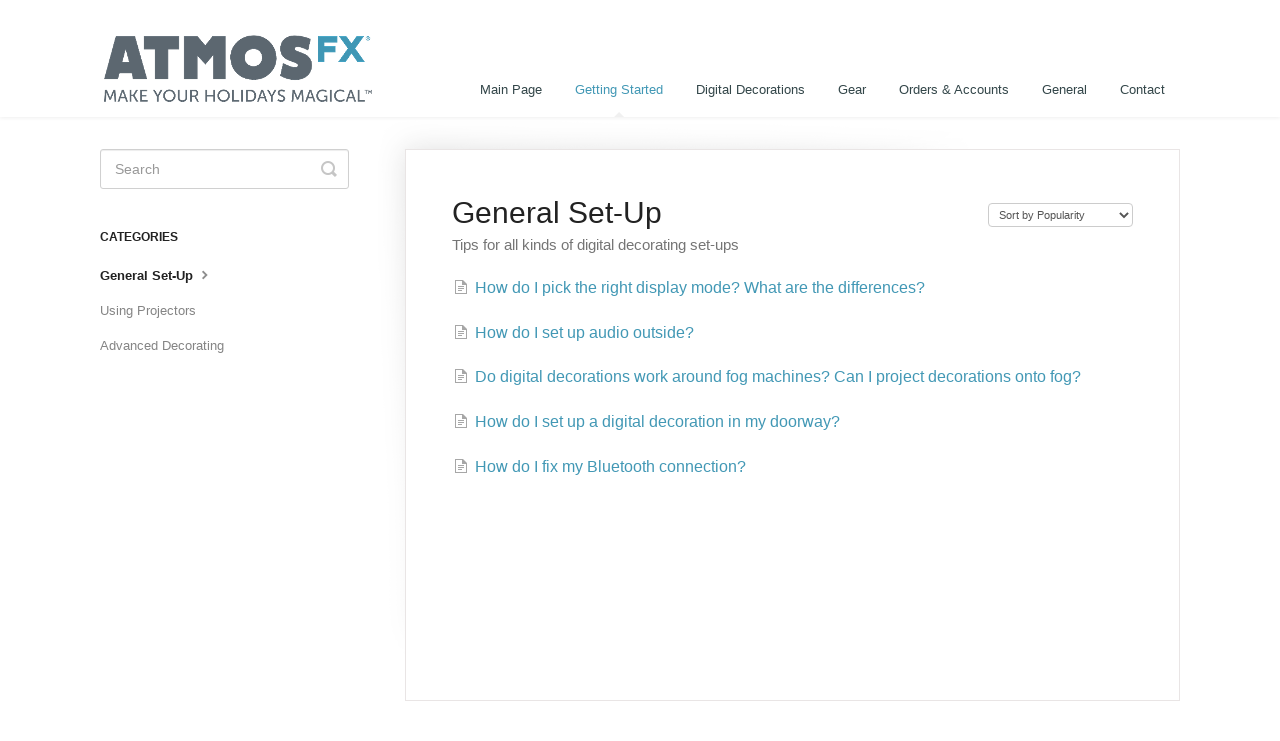

--- FILE ---
content_type: text/html; charset=utf-8
request_url: https://support.atmosfx.com/category/17-general-set-up
body_size: 3558
content:


<!DOCTYPE html>
<html>
    
<head>
    <meta charset="utf-8"/>
    <title>General Set-Up - AtmosFX Help Center</title>
    <meta name="viewport" content="width=device-width, maximum-scale=1"/>
    <meta name="apple-mobile-web-app-capable" content="yes"/>
    <meta name="format-detection" content="telephone=no">
    <meta name="description" content="Tips for all kinds of digital decorating set-ups"/>
    <meta name="author" content="AtmosFX"/>
    <link rel="canonical" href="https://support.atmosfx.com/category/17-general-set-up"/>
    

    
        <link rel="stylesheet" href="//d3eto7onm69fcz.cloudfront.net/assets/stylesheets/launch-1769007575975.css">
    
    <style>
        body { background: #ffffff; }
        .navbar .navbar-inner { background: #ffffff; }
        .navbar .nav li a, 
        .navbar .icon-private-w  { color: #34474a; }
        .navbar .brand, 
        .navbar .nav li a:hover, 
        .navbar .nav li a:focus, 
        .navbar .nav .active a, 
        .navbar .nav .active a:hover, 
        .navbar .nav .active a:focus  { color: #4298b5; }
        .navbar a:hover .icon-private-w, 
        .navbar a:focus .icon-private-w, 
        .navbar .active a .icon-private-w, 
        .navbar .active a:hover .icon-private-w, 
        .navbar .active a:focus .icon-private-w { color: #4298b5; }
        #serp-dd .result a:hover,
        #serp-dd .result > li.active,
        #fullArticle strong a,
        #fullArticle a strong,
        .collection a,
        .contentWrapper a,
        .most-pop-articles .popArticles a,
        .most-pop-articles .popArticles a:hover span,
        .category-list .category .article-count,
        .category-list .category:hover .article-count { color: #4298b5; }
        #fullArticle, 
        #fullArticle p, 
        #fullArticle ul, 
        #fullArticle ol, 
        #fullArticle li, 
        #fullArticle div, 
        #fullArticle blockquote, 
        #fullArticle dd, 
        #fullArticle table { color:#585858; }
    </style>
    
        <link rel="stylesheet" href="//s3-us-west-2.amazonaws.com/atmosfx-helpscoutkb/css/styles.min.css">
    
    <link rel="apple-touch-icon-precomposed" href="//d33v4339jhl8k0.cloudfront.net/docs/assets/58c06c662c7d3a576d35cb66/images/58c874eddd8c8e7f59749c68/Atmoslogo.jpg">
    <link rel="shortcut icon" type="image/png" href="//d33v4339jhl8k0.cloudfront.net/docs/assets/58c06c662c7d3a576d35cb66/images/58c874ed2c7d3a79f5f8bf16/atmosfx_avatar.jpg">
    <!--[if lt IE 9]>
    
        <script src="//d3eto7onm69fcz.cloudfront.net/assets/javascripts/html5shiv.min.js"></script>
    
    <![endif]-->
    
        <script type="application/ld+json">
        {"@context":"https://schema.org","@type":"WebSite","url":"https://support.atmosfx.com","potentialAction":{"@type":"SearchAction","target":"https://support.atmosfx.com/search?query={query}","query-input":"required name=query"}}
        </script>
    
        <script type="application/ld+json">
        {"@context":"https://schema.org","@type":"BreadcrumbList","itemListElement":[{"@type":"ListItem","position":1,"name":"AtmosFX Help Center","item":"https://support.atmosfx.com"},{"@type":"ListItem","position":2,"name":"Getting Started","item":"https://support.atmosfx.com/collection/1-getting-started"},{"@type":"ListItem","position":3,"name":"General Set-Up","item":"https://support.atmosfx.com/category/17-general-set-up"}]}
        </script>
    
    
        <link rel="stylesheet" href="https://maxcdn.bootstrapcdn.com/font-awesome/4.7.0/css/font-awesome.min.css">

<script src="https://use.typekit.net/dny7hau.js"></script>
<script>try{Typekit.load({ async: true });}catch(e){}</script>

<script src="https://s3-us-west-2.amazonaws.com/atmosfx-helpscoutkb/js/scripts.min.js"></script>

    
</head>
    
    <body>
        
<header id="mainNav" class="navbar">
    <div class="navbar-inner">
        <div class="container-fluid">
            <a class="brand" href="http://atmosfx.helpscoutdocs.com">
            
                
                    <img src="//d33v4339jhl8k0.cloudfront.net/docs/assets/58c06c662c7d3a576d35cb66/images/5c7f0bd02c7d3a0cb9324593/AFX_Wordmark_NEW-Tag-Short-CLR.png" alt="AtmosFX Help Center" width="275" height="75">
                

            
            </a>
            
                <button type="button" class="btn btn-navbar" data-toggle="collapse" data-target=".nav-collapse">
                    <span class="sr-only">Toggle Navigation</span>
                    <span class="icon-bar"></span>
                    <span class="icon-bar"></span>
                    <span class="icon-bar"></span>
                </button>
            
            <div class="nav-collapse collapse">
                <nav role="navigation"><!-- added for accessibility -->
                <ul class="nav">
                    
                        <li id="home"><a href="/">Main Page <b class="caret"></b></a></li>
                    
                    
                        
                            <li  class="active"  id="getting-started"><a href="/collection/1-getting-started">Getting Started  <b class="caret"></b></a></li>
                        
                            <li  id="digital-decorations"><a href="/collection/10-digital-decorations">Digital Decorations  <b class="caret"></b></a></li>
                        
                            <li  id="gear"><a href="/collection/54-gear">Gear  <b class="caret"></b></a></li>
                        
                            <li  id="orders-accounts"><a href="/collection/13-orders-accounts">Orders &amp; Accounts  <b class="caret"></b></a></li>
                        
                            <li  id="general"><a href="/collection/307-general">General  <b class="caret"></b></a></li>
                        
                    
                    
                        <li id="contact"><a href="#" class="contactUs" onclick="window.Beacon('open')">Contact</a></li>
                        <li id="contactMobile"><a href="#" class="contactUs" onclick="window.Beacon('open')">Contact</a></li>
                    
                </ul>
                </nav>
            </div><!--/.nav-collapse -->
        </div><!--/container-->
    </div><!--/navbar-inner-->
</header>
        <section id="contentArea" class="container-fluid">
            <div class="row-fluid">
                <section id="main-content" class="span9">
                    <div class="contentWrapper">
                        
    <hgroup id="categoryHead">
        <h1>General Set-Up</h1>
        <p class="descrip">Tips for all kinds of digital decorating set-ups</p>
        <div class="sort">
             

<form action="/category/17-general-set-up" method="GET" >
    
                <select name="sort" id="sortBy" title="sort-by" onchange="this.form.submit();" aria-label="Page reloads on selection">
                    
                        <option value="" >Sort by Default</option>
                    
                        <option value="name" >Sort A-Z</option>
                    
                        <option value="popularity"  selected="selected">Sort by Popularity</option>
                    
                        <option value="updatedAt" >Sort by Last Updated</option>
                    
                </select>
            
</form>

        </div>
    </hgroup><!--/categoryHead-->

    
        <ul class="articleList">
            
                <li><a href="/article/284-how-do-i-pick-the-right-display-mode-what-are-the-differences"><i class="icon-article-doc"></i><span>How do I pick the right display mode? What are the differences?</span></a></li>
            
                <li><a href="/article/282-how-do-i-set-up-audio-outside"><i class="icon-article-doc"></i><span>How do I set up audio outside?</span></a></li>
            
                <li><a href="/article/377-can-i-use-fog-around-my-digital-decorations-or-project-the-decorations-onto-fog"><i class="icon-article-doc"></i><span>Do digital decorations work around fog machines? Can I project decorations onto fog?</span></a></li>
            
                <li><a href="/article/29-how-do-i-set-up-a-digital-decoration-in-my-doorway"><i class="icon-article-doc"></i><span>How do I set up a digital decoration in my doorway?</span></a></li>
            
                <li><a href="/article/350-how-do-i-fix-my-bluetooth-connection"><i class="icon-article-doc"></i><span>How do I fix my Bluetooth connection?</span></a></li>
            
        </ul><!--/articleList-->

        
    

                    </div><!--/contentWrapper-->
                    
                </section><!--/content-->
                <aside id="sidebar" class="span3">
                 

<form action="/search" method="GET" id="searchBar" class="sm" autocomplete="off">
    
                    <input type="hidden" name="collectionId" value="58c06c912c7d3a576d35cb6a"/>
                    <input type="text" name="query" title="search-query" class="search-query" placeholder="Search" value="" aria-label="Search" />
                    <button type="submit">
                        <span class="sr-only">Toggle Search</span>
                        <i class="icon-search"></i>
                    </button>
                    <div id="serp-dd" style="display: none;" class="sb">
                        <ul class="result">
                        </ul>
                    </div>
                
</form>

                
                    <h3>Categories</h3>
                    <ul class="nav nav-list">
                    
                        
                            <li  class="active" ><a href="/category/17-general-set-up">General Set-Up  <i class="icon-arrow"></i></a></li>
                        
                    
                        
                            <li ><a href="/category/23-using-projectors">Using Projectors  <i class="icon-arrow"></i></a></li>
                        
                    
                        
                            <li ><a href="/category/383-advanced-decorating">Advanced Decorating  <i class="icon-arrow"></i></a></li>
                        
                    
                    </ul>
                
                </aside><!--/span-->
            </div><!--/row-->
            <div id="noResults" style="display:none;">No results found</div>
            <footer>
                

<p>&copy;
    
        <a href="http://atmosfx.helpscoutdocs.com">AtmosFX</a>
    
    2026. <span>Powered by <a rel="nofollow noopener noreferrer" href="https://www.helpscout.com/docs-refer/?co=AtmosFX&utm_source=docs&utm_medium=footerlink&utm_campaign=Docs+Branding" target="_blank">Help Scout</a></span>
    
        
    
</p>

            </footer>
        </section><!--/.fluid-container-->
        
            

<script id="beaconLoader" type="text/javascript">!function(e,t,n){function a(){var e=t.getElementsByTagName("script")[0],n=t.createElement("script");n.type="text/javascript",n.async=!0,n.src="https://beacon-v2.helpscout.net",e.parentNode.insertBefore(n,e)}if(e.Beacon=n=function(t,n,a){e.Beacon.readyQueue.push({method:t,options:n,data:a})},n.readyQueue=[],"complete"===t.readyState)return a();e.attachEvent?e.attachEvent("onload",a):e.addEventListener("load",a,!1)}(window,document,window.Beacon||function(){});</script>
<script type="text/javascript">window.Beacon('init', '11eeb543-d4c3-4ef1-8525-478e5fca053f')</script>

<script type="text/javascript">
    function hashChanged() {
        var hash = window.location.hash.substring(1); 
        if (hash === 'contact') {
            window.Beacon('open')
        }
    }

    if (window.location.hash) {
        hashChanged()
    }

    window.onhashchange = function () {
        hashChanged()
    }

    window.addEventListener('hashchange', hashChanged, false);

</script>

        
        
    <script src="//d3eto7onm69fcz.cloudfront.net/assets/javascripts/app4.min.js"></script>

<script>
// keep iOS links from opening safari
if(("standalone" in window.navigator) && window.navigator.standalone){
// If you want to prevent remote links in standalone web apps opening Mobile Safari, change 'remotes' to true
var noddy, remotes = false;
document.addEventListener('click', function(event) {
noddy = event.target;
while(noddy.nodeName !== "A" && noddy.nodeName !== "HTML") {
noddy = noddy.parentNode;
}

if('href' in noddy && noddy.href.indexOf('http') !== -1 && (noddy.href.indexOf(document.location.host) !== -1 || remotes)){
event.preventDefault();
document.location.href = noddy.href;
}

},false);
}
</script>
        
    </body>
</html>